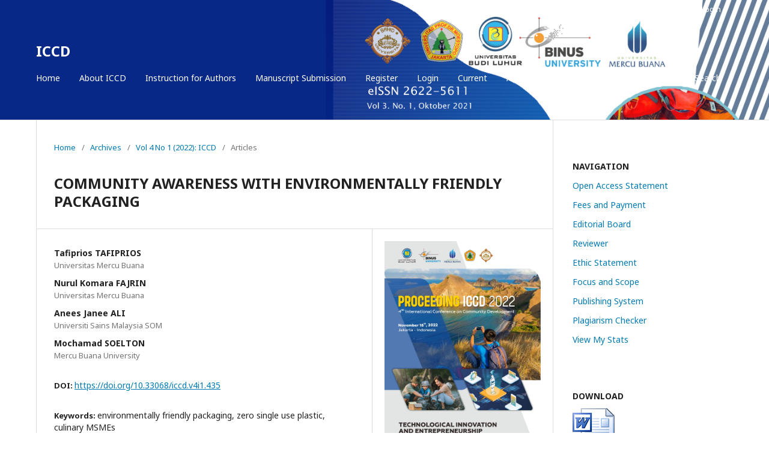

--- FILE ---
content_type: text/html; charset=utf-8
request_url: https://iccd.asia/ojs/index.php/iccd/article/view/435
body_size: 8043
content:

<!DOCTYPE html>
<html lang="en-US" xml:lang="en-US">
<head>
	<meta http-equiv="Content-Type" content="text/html; charset=utf-8">
	<meta name="viewport" content="width=device-width, initial-scale=1.0">
	<title>
		COMMUNITY AWARENESS WITH ENVIRONMENTALLY FRIENDLY PACKAGING
							| ICCD
			</title>

	
<meta name="generator" content="Open Journal Systems 3.1.1.4">
<meta name="google-site-verification" content="cmN8WY0ZX06R_Dh9UYstSi_kOYF6jHxrFfo4ChSH3EU" />
<meta name="gs_meta_revision" content="1.1"/>
<meta name="citation_journal_title" content="ICCD"/>
<meta name="citation_journal_abbrev" content="1"/>
<meta name="citation_issn" content="2622-5611"/> 
<meta name="citation_author" content="Tafiprios TAFIPRIOS"/>
<meta name="citation_author_institution" content="Universitas Mercu Buana"/>
<meta name="citation_author" content="Nurul Komara FAJRIN"/>
<meta name="citation_author_institution" content="Universitas Mercu Buana"/>
<meta name="citation_author" content="Anees Janee ALI"/>
<meta name="citation_author_institution" content="Universiti Sains Malaysia SOM"/>
<meta name="citation_author" content="Mochamad SOELTON"/>
<meta name="citation_author_institution" content="Mercu Buana University"/>
<meta name="citation_title" content="COMMUNITY AWARENESS WITH ENVIRONMENTALLY FRIENDLY PACKAGING"/>
<meta name="citation_date" content="2022/12/15"/>
<meta name="citation_volume" content="4"/>
<meta name="citation_issue" content="1"/>
<meta name="citation_firstpage" content="29"/>
<meta name="citation_lastpage" content="33"/>
<meta name="citation_doi" content="10.33068/iccd.v4i1.435"/>
<meta name="citation_abstract_html_url" content="https://iccd.asia/ojs/index.php/iccd/article/view/435"/>
<meta name="citation_keywords" xml:lang="en" content="environmentally friendly packaging"/>
<meta name="citation_keywords" xml:lang="en" content="zero single use plastic"/>
<meta name="citation_keywords" xml:lang="en" content="culinary MSMEs"/>
<meta name="citation_pdf_url" content="https://iccd.asia/ojs/index.php/iccd/article/download/435/375"/>
<link rel="schema.DC" href="http://purl.org/dc/elements/1.1/" />
<meta name="DC.Creator.PersonalName" content="Tafiprios TAFIPRIOS"/>
<meta name="DC.Creator.PersonalName" content="Nurul Komara FAJRIN"/>
<meta name="DC.Creator.PersonalName" content="Anees Janee ALI"/>
<meta name="DC.Creator.PersonalName" content="Mochamad SOELTON"/>
<meta name="DC.Date.created" scheme="ISO8601" content="2022-12-15"/>
<meta name="DC.Date.dateSubmitted" scheme="ISO8601" content="2022-12-15"/>
<meta name="DC.Date.issued" scheme="ISO8601" content="2022-12-15"/>
<meta name="DC.Date.modified" scheme="ISO8601" content="2022-12-25"/>
<meta name="DC.Description" xml:lang="en" content="Currently, people are more concerned about their consumption patterns and are starting to reduce waste from these consumption patterns as much as possible. Therefore, many choose to buy products with environmentally friendly packaging. Many people avoid products with packaging that has a bad impact on the environment. While on the other hand, there are still many MSME entrepreneurs who still use non-biodegradable or environmentally unfriendly packaging. The increasing number of MSMEs in the food and beverage sector has an impact on the environment by increasing the use of plastic-based packaging. &amp;nbsp;Plastic is considered as packaging that is easily available and has an affordable price, although this plastic waste takes a long time to decompose so it can hurt the environment. Based on the results, it was found that around 95 percent of MSMEs expressed interest in environmentally friendly business practices, belonging to women showed stronger interest. Meanwhile, when viewed from the consumer's point of view, based on the results of research stated that 86 percent of Indonesian consumers consciously buy goods with environmentally friendly packaging or reduce the use of packaging. Based on this background, it is necessary to continuously improve the understanding of Culinary MSME entrepreneurs regarding the implementation of zero-plastic packaging as a way to reduce environmental pollution while increasing the performance and competitiveness of culinary MSMEs."/>
<meta name="DC.Format" scheme="IMT" content="application/pdf"/>
<meta name="DC.Identifier" content="435"/>
<meta name="DC.Identifier.pageNumber" content="29-33"/>
<meta name="DC.Identifier.DOI" content="10.33068/iccd.v4i1.435"/>
<meta name="DC.Identifier.URI" content="https://iccd.asia/ojs/index.php/iccd/article/view/435"/>
<meta name="DC.Language" scheme="ISO639-1" content="en"/>
<meta name="DC.Rights" content="Copyright (c) 2022 ICCD"/>
<meta name="DC.Rights" content=""/>
<meta name="DC.Source" content="ICCD"/>
<meta name="DC.Source.ISSN" content="2622-5611"/>
<meta name="DC.Source.Issue" content="1"/>
<meta name="DC.Source.Volume" content="4"/>
<meta name="DC.Source.URI" content="https://iccd.asia/ojs/index.php/iccd"/>
<meta name="DC.Subject" xml:lang="en" content="environmentally friendly packaging"/>
<meta name="DC.Subject" xml:lang="en" content="zero single use plastic"/>
<meta name="DC.Subject" xml:lang="en" content="culinary MSMEs"/>
<meta name="DC.Title" content="COMMUNITY AWARENESS WITH ENVIRONMENTALLY FRIENDLY PACKAGING"/>
<meta name="DC.Type" content="Text.Serial.Journal"/>
<meta name="DC.Type.articleType" content="Articles"/>
	<link rel="stylesheet" href="https://iccd.asia/ojs/index.php/iccd/$$$call$$$/page/page/css?name=stylesheet" type="text/css" /><link rel="stylesheet" href="//fonts.googleapis.com/css?family=Noto+Sans:400,400italic,700,700italic" type="text/css" /><link rel="stylesheet" href="https://cdnjs.cloudflare.com/ajax/libs/font-awesome/4.7.0/css/font-awesome.css" type="text/css" /><link rel="stylesheet" href="https://iccd.asia/ojs/public/journals/1/styleSheet.css" type="text/css" />
</head><body class="pkp_page_article pkp_op_view" dir="ltr">

	<div class="cmp_skip_to_content">
		<a href="#pkp_content_main">Skip to main content</a>
		<a href="#pkp_content_nav">Skip to main navigation menu</a>
		<a href="#pkp_content_footer">Skip to site footer</a>
	</div>
	<div class="pkp_structure_page">

				<header class="pkp_structure_head" id="headerNavigationContainer" role="banner">
			<div class="pkp_head_wrapper">

				<div class="pkp_site_name_wrapper">
																<div class="pkp_site_name">
																		
																			<a href="https://iccd.asia/ojs/index.php/index" class="is_text">ICCD</a>
																	</div>
									</div>

													<nav class="pkp_navigation_primary_row" aria-label="Site Navigation">
						<div class="pkp_navigation_primary_wrapper">
														
	<ul id="navigationPrimary" class="pkp_navigation_primary pkp_nav_list">
								<li class="">
				<a href="https://iccd.asia/ojs/index.php/iccd">
					Home
				</a>
							</li>
								<li class="">
				<a href="https://iccd.asia/ojs/index.php/iccd/about">
					About ICCD
				</a>
							</li>
								<li class="">
				<a href="https://iccd.asia/ojs/index.php/iccd/information/authors">
					Instruction for Authors
				</a>
							</li>
								<li class="">
				<a href="https://iccd.asia/ojs/index.php/iccd/user/register">
					Manuscript Submission
				</a>
							</li>
								<li class="">
				<a href="https://iccd.asia/ojs/index.php/iccd/user/register">
					Register
				</a>
							</li>
								<li class="">
				<a href="https://iccd.asia/ojs/index.php/iccd/login">
					Login
				</a>
							</li>
								<li class="">
				<a href="https://iccd.asia/ojs/index.php/iccd/issue/current">
					Current
				</a>
							</li>
								<li class="">
				<a href="https://iccd.asia/ojs/index.php/iccd/issue/archive">
					Archives
				</a>
							</li>
										</ul>


															<form class="pkp_search" action="https://iccd.asia/ojs/index.php/iccd/search/search" method="post" role="search">
		<input type="hidden" name="csrfToken" value="6441a3f8125f2eab77327a327ec45299">
		<input name="query" value="" type="text" aria-label="Search Query">
		<button type="submit">
			Search
		</button>
		<div class="search_controls" aria-hidden="true">
			<a href="https://iccd.asia/ojs/index.php/iccd/search/search" class="headerSearchPrompt search_prompt" aria-hidden="true">
				Search
			</a>
			<a href="#" class="search_cancel headerSearchCancel" aria-hidden="true"></a>
			<span class="search_loading" aria-hidden="true"></span>
		</div>
</form>
						</div>
					</nav>
								<nav class="pkp_navigation_user_wrapper" id="navigationUserWrapper" aria-label="User Navigation">
					
	<ul id="navigationUser" class="pkp_navigation_user pkp_nav_list">
								<li class="profile">
				<a href="https://iccd.asia/ojs/index.php/iccd/user/register">
					Register
				</a>
							</li>
								<li class="profile">
				<a href="https://iccd.asia/ojs/index.php/iccd/login">
					Login
				</a>
							</li>
										</ul>

				</nav>
			</div><!-- .pkp_head_wrapper -->
		</header><!-- .pkp_structure_head -->

						<div class="pkp_structure_content has_sidebar">
			<div id="pkp_content_main" class="pkp_structure_main" role="main">
<div class="page page_article">
			
<nav class="cmp_breadcrumbs" role="navigation" aria-label="You are here:">
	<ol>
		<li>
			<a href="https://iccd.asia/ojs/index.php/iccd/index">
				Home
			</a>
			<span class="separator">/</span>
		</li>
		<li>
			<a href="https://iccd.asia/ojs/index.php/iccd/issue/archive">
				Archives
			</a>
			<span class="separator">/</span>
		</li>
		<li>
			<a href="https://iccd.asia/ojs/index.php/iccd/issue/view/5">
				Vol 4 No 1 (2022): ICCD
			</a>
			<span class="separator">/</span>
		</li>
		<li class="current">
									Articles
						</li>
	</ol>
</nav>	
		<article class="obj_article_details">
	<h1 class="page_title">
		COMMUNITY AWARENESS WITH ENVIRONMENTALLY FRIENDLY PACKAGING
	</h1>

	
	<div class="row">
		<div class="main_entry">

							<ul class="item authors">
											<li>
							<span class="name">
								Tafiprios TAFIPRIOS
							</span>
															<span class="affiliation">
									Universitas Mercu Buana
								</span>
																				</li>
											<li>
							<span class="name">
								Nurul Komara FAJRIN
							</span>
															<span class="affiliation">
									Universitas Mercu Buana
								</span>
																				</li>
											<li>
							<span class="name">
								Anees Janee ALI
							</span>
															<span class="affiliation">
									Universiti Sains Malaysia SOM
								</span>
																				</li>
											<li>
							<span class="name">
								Mochamad SOELTON
							</span>
															<span class="affiliation">
									Mercu Buana University
								</span>
																				</li>
									</ul>
			
																												<div class="item doi">
						<span class="label">
														DOI:
						</span>
						<span class="value">
							<a href="https://doi.org/10.33068/iccd.v4i1.435">
								https://doi.org/10.33068/iccd.v4i1.435
							</a>
						</span>
					</div>
							
									<div class="item keywords">
				<span class="label">
										Keywords:
				</span>
				<span class="value">
																		environmentally friendly packaging, 													zero single use plastic, 													culinary MSMEs															</span>
			</div>
			
										<div class="item abstract">
					<h3 class="label">Abstract</h3>
					<p>Currently, people are more concerned about their consumption patterns and are starting to reduce waste from these consumption patterns as much as possible. Therefore, many choose to buy products with environmentally friendly packaging. Many people avoid products with packaging that has a bad impact on the environment. While on the other hand, there are still many MSME entrepreneurs who still use non-biodegradable or environmentally unfriendly packaging. The increasing number of MSMEs in the food and beverage sector has an impact on the environment by increasing the use of plastic-based packaging.  Plastic is considered as packaging that is easily available and has an affordable price, although this plastic waste takes a long time to decompose so it can hurt the environment. Based on the results, it was found that around 95 percent of MSMEs expressed interest in environmentally friendly business practices, belonging to women showed stronger interest. Meanwhile, when viewed from the consumer's point of view, based on the results of research stated that 86 percent of Indonesian consumers consciously buy goods with environmentally friendly packaging or reduce the use of packaging. Based on this background, it is necessary to continuously improve the understanding of Culinary MSME entrepreneurs regarding the implementation of zero-plastic packaging as a way to reduce environmental pollution while increasing the performance and competitiveness of culinary MSMEs.</p>
				</div>
			
			
<div class="item downloads_chart">
	<h3 class="label">
		Downloads
	</h3>
	<div class="value">
		<canvas class="usageStatsGraph" data-object-type="PublishedArticle" data-object-id="435"></canvas>
		<div class="usageStatsUnavailable" data-object-type="PublishedArticle" data-object-id="435">
			Download data is not yet available.
		</div>
	</div>
</div>

																																								
										<div class="item references">
					<h3 class="label">
						References
					</h3>
					<div class="value">
													Arijanto, A., Permana, D., Perkasa, D., Soelton, M. (2018). Perilaku Organisasi. Penerbit Halaman Moeka. Jakarta. Edisi 1. <br />
Arief, H., Soelton, M., Saratian, E., Tafiprios, T., Puspaningrum, A., & Mugiono, M. (2021). Implementation of Entrepreneurship Education Online-Learning Program to Create Farmer Entrepreneurs Through Urban Farming. ICCD, 3(1), 102-106. <br />
Anggraeni, B. & Harnanik. (2015). Pengaruh Pengetahuan            Kewirausahaan dan Lingkungan Keluarga Terhadap Minat Berwirausaha Siswa Kelas XI SMK Islam Nusantara Comal Kabupaten Pemalang. Jurnal Pendidikan Ekonomi Dinamika Pendidikan, X(1), 42-52.<br />
Bateman, Thomas S., Snell, Scott A. & Konopaske, Rob. (2017). Management: Leading & Collaborating in a Competitive World. Twelfth Edition. McGraw-Hill Education. New York.<br />
Dewan Syariah Nasional, Majelis Ulama Indonesia. 2016. Fatwa No.108 tentang Pedoman Penyelenggaraan Pariwisata Berdasarkan Prinsip Syariah.<br />
Falikhatun,   Anis   Wijayanto,   dan   Sri   Hanggana. (2017). Peningkatan   Kinerja   Keuangan   Badan Usaha Milik Desa (Bumdes) Dengan Mengembangkan Wisata Desa Berbasis Syariah.<br />
Griffin. Ricky W. & Ebert. Ronald J. (2006). Business. Eighth Edition. Prentice Hall. New Jersey.<br />
Kasmir. (2016). Kewirausahaan. Edisi Revisi. Raja Grafindo Persada.  Jakarta.<br />
Karia, N., & Asaari, M. H. A. H. (2016). Halal business and sustainability: strategies resources and capabilities of halal third-party logistics (3PLs). Progress in Industrial Ecology, an International Journal, 10(2-3), 286-300.<br />
Laporan Penelitian PNBP UNS. Ikatan Akuntan Indonesia. 2010. Standar Akuntansi Keungan Entitas Tanpa   Akuntabilitas   Publik (SAK ETAP), Penerbit: IAI, Jakarta. <br />
Ramli, Y., Asih, D., Soelton, M. (2020). Green Marketing That Influence Customer Purchase Decision Based On Their Behavior And Attitude. Jurnal Doktor Manajemen (JDM), 3(1), 14-27.<br />
Robbins, Stephen P. & Coulter, Mary. (2014). Management. Twelfth Edition. Pearson Education Limited. England.<br />
Ramli, Y., Harwani, Y., Soelton, M., Hariani, S., Usman, F.,   Rohman, F. (2021). The Implication of Trust that Influences Customers’ Intention to Use Mobile Banking. Journal of Asian Finance, Economics, and Business, 8(1), 353–361. <br />
Ramli, Y., Permana, D., Soelton, M., Hariani, S., Yanuar, T. (2020). The Implication of Green Marketing that Influences the Customer Awareness towards their Purchase Decision. MIX Jurnal Ilmiah Manajemen, 10(3).<br />
Uno, S.S., Supratikno, H., Ugut, G.S.S., Bernarto, I., Antonio, F. and Hasbullah, Y. (2020). The effects of entrepreneurial values and entrepreneurial orientation, with environmental dynamism and resource availability as moderating variables, on the financial performance and its impacts on firms' future intention: Empirical pieces of evidence from Indonesian state-owned enterprises. Management Science Letters, 10(15), 3693–3700.<br />
Schermerhorn Jr., John R. & Bachrach, Daniel G. (2015). Introduction to Management. Thirteen Edition. John Wiley & Sons. Singapore.<br />
Schaltegger, S., & Wagner, M. (Eds.). (2017). Managing the business case for sustainability: The integration of social, environmental and economic performance. Routledge.<br />
Soelton, M., Ramli, Y., Wahyono, T., Saratian, E.T.P., Oktaviar, C., Mujadid, M. (2021). The Impact of Impulse Buying on Retail Markets in Indonesia. Journal of Asian Finance, Economics and Business, 8(3), 0575–0584. <br />
Soelton, M., Rohman, F., Asih, D., Saratian, E.T.P., Wiguna, S.B. (2020). Green Marketing that effect the Buying Intention Healthcare Products. European Journal of Business and Management, 12(15).  <br />
Sudaryono. (2015). Studi Kelayakan Bisnis: Teori, Analisa, dan Teknik Penyusunan Proposal. Lentera Ilmu Cendekia. Jakarta.<br />
Suharyadi, Nugroho, A., Purwanto, S.K., Faturohman, M. ( 2011). Kewirausahaan: Membangun Usaha Sukses Sejak Usia Muda. Universitas Mercu Buana, Salemba Empat, Jakarta.<br />
Zamani-Farahani, H., & Henderson, J. C. (2010). Islamic tourism and managing tourism development in Islamic societies: The cases of Iran and Saudi Arabia. The International Journal of Tourism Research, 12(1), 79.<br />
Widagdyo, Kurniawan Gilang. (2015). Analisis Pasar Pariwisata Halal di Indonesia. The Journal of Tauhidinomics, 1(1), 73-80.
											</div>
				</div>
			
		</div><!-- .main_entry -->

		<div class="entry_details">

										<div class="item cover_image">
					<div class="sub_item">
													<a href="https://iccd.asia/ojs/index.php/iccd/issue/view/5">
								<img src="https://iccd.asia/ojs/public/journals/1/cover_issue_5_en_US.jpg">
							</a>
											</div>
				</div>
			
										<div class="item galleys">
					<ul class="value galleys_links">
													<li>
								

	
		

<a class="obj_galley_link pdf" href="https://iccd.asia/ojs/index.php/iccd/article/view/435/375">

		
	pdf

	</a>							</li>
											</ul>
				</div>
						
							<div class="item published">
					<div class="label">
						Published
					</div>
					<div class="value">
						2022-12-15
					</div>
				</div>
			
										<div class="item citation">
					<div class="sub_item citation_display">
						<div class="label">
							How to Cite
						</div>
						<div class="value">
							<div id="citationOutput" role="region" aria-live="polite">
								<div class="csl-bib-body">
  <div class="csl-entry">TAFIPRIOS, T., FAJRIN, N., ALI, A., &#38; SOELTON, M. (2022). COMMUNITY AWARENESS WITH ENVIRONMENTALLY FRIENDLY PACKAGING. <i>ICCD</i>, <i>4</i>(1), 29-33. https://doi.org/10.33068/iccd.v4i1.435</div>
</div>
							</div>
							<div class="citation_formats">
								<button class="cmp_button citation_formats_button" aria-controls="cslCitationFormats" aria-expanded="false" data-csl-dropdown="true">
									More Citation Formats
								</button>
								<div id="cslCitationFormats" class="citation_formats_list" aria-hidden="true">
									<ul class="citation_formats_styles">
																					<li>
												<a
													aria-controls="citationOutput"
													href="https://iccd.asia/ojs/index.php/iccd/citationstylelanguage/get/acm-sig-proceedings?submissionId=435"
													data-load-citation
													data-json-href="https://iccd.asia/ojs/index.php/iccd/citationstylelanguage/get/acm-sig-proceedings?submissionId=435&amp;return=json"
												>
													ACM
												</a>
											</li>
																					<li>
												<a
													aria-controls="citationOutput"
													href="https://iccd.asia/ojs/index.php/iccd/citationstylelanguage/get/acs-nano?submissionId=435"
													data-load-citation
													data-json-href="https://iccd.asia/ojs/index.php/iccd/citationstylelanguage/get/acs-nano?submissionId=435&amp;return=json"
												>
													ACS
												</a>
											</li>
																					<li>
												<a
													aria-controls="citationOutput"
													href="https://iccd.asia/ojs/index.php/iccd/citationstylelanguage/get/apa?submissionId=435"
													data-load-citation
													data-json-href="https://iccd.asia/ojs/index.php/iccd/citationstylelanguage/get/apa?submissionId=435&amp;return=json"
												>
													APA
												</a>
											</li>
																					<li>
												<a
													aria-controls="citationOutput"
													href="https://iccd.asia/ojs/index.php/iccd/citationstylelanguage/get/associacao-brasileira-de-normas-tecnicas?submissionId=435"
													data-load-citation
													data-json-href="https://iccd.asia/ojs/index.php/iccd/citationstylelanguage/get/associacao-brasileira-de-normas-tecnicas?submissionId=435&amp;return=json"
												>
													ABNT
												</a>
											</li>
																					<li>
												<a
													aria-controls="citationOutput"
													href="https://iccd.asia/ojs/index.php/iccd/citationstylelanguage/get/chicago-author-date?submissionId=435"
													data-load-citation
													data-json-href="https://iccd.asia/ojs/index.php/iccd/citationstylelanguage/get/chicago-author-date?submissionId=435&amp;return=json"
												>
													Chicago
												</a>
											</li>
																					<li>
												<a
													aria-controls="citationOutput"
													href="https://iccd.asia/ojs/index.php/iccd/citationstylelanguage/get/harvard-cite-them-right?submissionId=435"
													data-load-citation
													data-json-href="https://iccd.asia/ojs/index.php/iccd/citationstylelanguage/get/harvard-cite-them-right?submissionId=435&amp;return=json"
												>
													Harvard
												</a>
											</li>
																					<li>
												<a
													aria-controls="citationOutput"
													href="https://iccd.asia/ojs/index.php/iccd/citationstylelanguage/get/ieee?submissionId=435"
													data-load-citation
													data-json-href="https://iccd.asia/ojs/index.php/iccd/citationstylelanguage/get/ieee?submissionId=435&amp;return=json"
												>
													IEEE
												</a>
											</li>
																					<li>
												<a
													aria-controls="citationOutput"
													href="https://iccd.asia/ojs/index.php/iccd/citationstylelanguage/get/modern-language-association?submissionId=435"
													data-load-citation
													data-json-href="https://iccd.asia/ojs/index.php/iccd/citationstylelanguage/get/modern-language-association?submissionId=435&amp;return=json"
												>
													MLA
												</a>
											</li>
																					<li>
												<a
													aria-controls="citationOutput"
													href="https://iccd.asia/ojs/index.php/iccd/citationstylelanguage/get/turabian-fullnote-bibliography?submissionId=435"
													data-load-citation
													data-json-href="https://iccd.asia/ojs/index.php/iccd/citationstylelanguage/get/turabian-fullnote-bibliography?submissionId=435&amp;return=json"
												>
													Turabian
												</a>
											</li>
																					<li>
												<a
													aria-controls="citationOutput"
													href="https://iccd.asia/ojs/index.php/iccd/citationstylelanguage/get/vancouver?submissionId=435"
													data-load-citation
													data-json-href="https://iccd.asia/ojs/index.php/iccd/citationstylelanguage/get/vancouver?submissionId=435&amp;return=json"
												>
													Vancouver
												</a>
											</li>
																			</ul>
																			<div class="label">
											Download Citation
										</div>
										<ul class="citation_formats_styles">
																							<li>
													<a href="https://iccd.asia/ojs/index.php/iccd/citationstylelanguage/download/ris?submissionId=435">
														<span class="fa fa-download"></span>
														Endnote/Zotero/Mendeley (RIS)
													</a>
												</li>
																							<li>
													<a href="https://iccd.asia/ojs/index.php/iccd/citationstylelanguage/download/bibtex?submissionId=435">
														<span class="fa fa-download"></span>
														BibTeX
													</a>
												</li>
																					</ul>
																	</div>
							</div>
						</div>
					</div>
				</div>
			
						<div class="item issue">
				<div class="sub_item">
					<div class="label">
						Issue
					</div>
					<div class="value">
						<a class="title" href="https://iccd.asia/ojs/index.php/iccd/issue/view/5">
							Vol 4 No 1 (2022): ICCD
						</a>
					</div>
				</div>

									<div class="sub_item">
						<div class="label">
							Section
						</div>
						<div class="value">
							Articles
						</div>
					</div>
							</div>

															
						
			

		</div><!-- .entry_details -->
	</div><!-- .row -->

</article>
	

</div><!-- .page -->


	</div><!-- pkp_structure_main -->

				
					<div class="pkp_structure_sidebar left" role="complementary" aria-label="Sidebar">
				<div class="pkp_block block_custom" id="customblock-menu">
	<div class="content">
		<table class="hover">
<tbody>
<tr>
<th>NAVIGATION</th>
</tr>
<tr>
<td><a href="https://iccd.asia/ojs/index.php/iccd/openaccess">Open Access Statement</a></td>
</tr>
<tr>
<td><a href="https://iccd.asia/ojs/index.php/iccd/payment">Fees and Payment</a></td>
</tr>
<tr>
<td><a href="https://iccd.asia/ojs/index.php/iccd/editorial-board">Editorial Board</a></td>
</tr>
<tr>
<td><a href="https://iccd.asia/ojs/index.php/iccd/reviewer">Reviewer</a></td>
</tr>
<tr>
<td><a>Ethic Statement</a></td>
</tr>
<tr>
<td><a>Focus and Scope</a></td>
</tr>
<tr>
<td><a href="https://iccd.asia/ojs/index.php/iccd/publishingsystem">Publishing System</a></td>
</tr>
<tr>
<td><a href="https://www.iccd.asia/ojs/index.php/iccd/checker">Plagiarism Checker</a></td>
</tr>
<tr>
<td><!-- Default Statcounter code for Iccd.asia Ojs Index.php
Iccd https://iccd.asia/ojs/index.php/iccd --><noscript><div class="statcounter"><a title="Web Analytics
Made Easy - StatCounter" href="https://statcounter.com/"
target="_blank"><img class="statcounter"
src="https://c.statcounter.com/12145919/0/6a349550/0/"
alt="Web Analytics Made Easy -
StatCounter"></a></div></noscript><!-- End of Statcounter Code --> <a href="https://statcounter.com/p12145919/?guest=1">View My Stats</a></td>
</tr>
</tbody>
</table>
	</div>
</div><div class="pkp_block block_custom" id="customblock-download">
	<div class="content">
		<table class="hover">
<tbody>
<tr>
<th>DOWNLOAD</th>
</tr>
<tr>
<td><a title="Template ICCD 2024" href="https://docs.google.com/document/d/1dcJ_vtgkZ0qHkBCx3twCMMYOED-w6DlW/edit?usp=sharing&amp;ouid=107389058475504485550&amp;rtpof=true&amp;sd=true" target="_blank" rel="noopener"><img src="/ojs/public/site/images/admin/doc_file.png"></a></td>
</tr>
</tbody>
</table>
	</div>
</div><div class="pkp_block block_custom" id="customblock-Visitors">
	<div class="content">
		<p><a href="https://info.flagcounter.com/aJBD"><img src="https://s04.flagcounter.com/count/aJBD/bg_FFFFFF/txt_000000/border_CCCCCC/columns_2/maxflags_15/viewers_0/labels_1/pageviews_1/flags_0/percent_0/" alt="Flag Counter" border="0"></a></p>
	</div>
</div><div class="pkp_block block_information">
	<span class="title">Information</span>
	<div class="content">
		<ul>
							<li>
					<a href="https://iccd.asia/ojs/index.php/iccd/information/readers">
						For Readers
					</a>
				</li>
										<li>
					<a href="https://iccd.asia/ojs/index.php/iccd/information/authors">
						For Authors
					</a>
				</li>
										<li>
					<a href="https://iccd.asia/ojs/index.php/iccd/information/librarians">
						For Librarians
					</a>
				</li>
					</ul>
	</div>
</div>

			</div><!-- pkp_sidebar.left -->
			</div><!-- pkp_structure_content -->

<div id="pkp_content_footer" class="pkp_structure_footer_wrapper" role="contentinfo">

	<div class="pkp_structure_footer">

					<div class="pkp_footer_content">
				<p><span class="copyright"><img src="/ojs/public/site/images/admin/scholar_google_doi.png"></span></p>
<p><span class="copyright">© 2019 ICCD Indonesia All Rights Reserved. </span></p>
<p><a href="https://info.flagcounter.com/or0K"><img src="https://s05.flagcounter.com/mini/or0K/bg_FFFFFF/txt_000000/border_CCCCCC/flags_0/" alt="Flag Counter" border="0"></a></p>
			</div>
		
		<div class="pkp_brand_footer" role="complementary">
			<a href="https://iccd.asia/ojs/index.php/iccd/about/aboutThisPublishingSystem">
				<img alt="About this Publishing System" src="https://iccd.asia/ojs/templates/images/ojs_brand.png">
			</a>
		</div>
	</div>
</div><!-- pkp_structure_footer_wrapper -->

</div><!-- pkp_structure_page -->

<script src="//ajax.googleapis.com/ajax/libs/jquery/1.11.0/jquery.js" type="text/javascript"></script><script src="//ajax.googleapis.com/ajax/libs/jqueryui/1.11.0/jquery-ui.js" type="text/javascript"></script><script src="https://iccd.asia/ojs/lib/pkp/js/lib/jquery/plugins/jquery.tag-it.js" type="text/javascript"></script><script src="https://iccd.asia/ojs/plugins/themes/default/js/lib/popper/popper.js" type="text/javascript"></script><script src="https://iccd.asia/ojs/plugins/themes/default/js/lib/bootstrap/util.js" type="text/javascript"></script><script src="https://iccd.asia/ojs/plugins/themes/default/js/lib/bootstrap/dropdown.js" type="text/javascript"></script><script src="https://iccd.asia/ojs/plugins/themes/default/js/main.js" type="text/javascript"></script><script src="https://iccd.asia/ojs/plugins/generic/citationStyleLanguage/js/articleCitation.js" type="text/javascript"></script><script type="text/javascript">var pkpUsageStats = pkpUsageStats || {};pkpUsageStats.data = pkpUsageStats.data || {};pkpUsageStats.data.PublishedArticle = pkpUsageStats.data.PublishedArticle || {};pkpUsageStats.data.PublishedArticle[435] = {"data":{"2022":{"1":0,"2":0,"3":0,"4":0,"5":0,"6":0,"7":0,"8":0,"9":0,"10":0,"11":0,"12":6},"2023":{"1":45,"2":41,"3":33,"4":38,"5":29,"6":33,"7":34,"8":30,"9":51,"10":42,"11":49,"12":35},"2024":{"1":45,"2":39,"3":38,"4":43,"5":51,"6":33,"7":37,"8":37,"9":44,"10":58,"11":48,"12":53},"2025":{"1":49,"2":59,"3":60,"4":86,"5":91,"6":67,"7":86,"8":74,"9":77,"10":111,"11":103,"12":58},"2026":{"1":68,"2":0,"3":0,"4":0,"5":0,"6":0,"7":0,"8":0,"9":0,"10":0,"11":0,"12":0}},"label":"All Downloads","color":"79,181,217","total":1981};</script><script src="https://cdnjs.cloudflare.com/ajax/libs/Chart.js/2.0.1/Chart.js" type="text/javascript"></script><script type="text/javascript">var pkpUsageStats = pkpUsageStats || {};pkpUsageStats.locale = pkpUsageStats.locale || {};pkpUsageStats.locale.months = ["Jan","Feb","Mar","Apr","May","Jun","Jul","Aug","Sep","Oct","Nov","Dec"];pkpUsageStats.config = pkpUsageStats.config || {};pkpUsageStats.config.chartType = "bar";</script><script src="https://iccd.asia/ojs/lib/pkp/plugins/generic/usageStats/js/UsageStatsFrontendHandler.js" type="text/javascript"></script><script type="text/javascript">
(function(i,s,o,g,r,a,m){i['GoogleAnalyticsObject']=r;i[r]=i[r]||function(){
(i[r].q=i[r].q||[]).push(arguments)},i[r].l=1*new Date();a=s.createElement(o),
m=s.getElementsByTagName(o)[0];a.async=1;a.src=g;m.parentNode.insertBefore(a,m)
})(window,document,'script','https://www.google-analytics.com/analytics.js','ga');

ga('create', 'UA-127425731-2', 'auto');
ga('send', 'pageview');
</script>


</body>
</html>

--- FILE ---
content_type: text/css
request_url: https://iccd.asia/ojs/public/journals/1/styleSheet.css
body_size: 230
content:
.pkp_structure_head {
background-image: url("https://iccd.asia/banner-iccd.jpg"); 

/* The image used */
  background-color: #333; /* Used if the image is unavailable */
  height: 200px; /* You must set a specified height */
  background-position: center; /* Center the image */
  background-repeat: no-repeat; /* Do not repeat the image */
  background-size: cover; /* Resize the background image to cover 

the entire container */
}

.hover {
width: 100%
border-collapse: collapse;
}
.hover th{
height:30px;
text-align: left;
}
.hover td {
height: 30px;
padding-top: 3px;
verticle-align: middle;
border-bottom:1px solid #fff;
text-align:left;
}
.hover td a {
widthL 100%;
display:block;
}

.obj_article_details .abstract {
    text-align: justify;
}
.pkp_footer_content {
  float: left;
  width: 50%;  padding-top: 10px;
  padding-bottom:10px;
}
.pkp_brand_footer {
  float: right;
  width: 30%;
  padding-bottom:10px;
  padding-top: 50px;
}
.pkp_site_name .is_img img {
   display: inline-block;
   max-height: 100px;
   max-width: 100%;
   width: auto;
   height: auto;
}